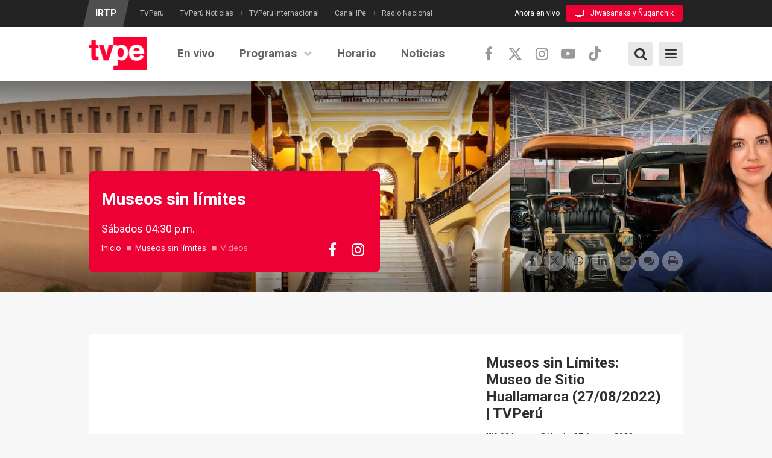

--- FILE ---
content_type: text/html; charset=utf-8
request_url: https://www.tvperu.gob.pe/videos/museos-sin-limites/museos-sin-limites-museo-de-sitio-huallamarca-27082022-tvperu
body_size: 14967
content:
<!DOCTYPE html>
<!--[if IE 7]>                  <html class="ie7 no-js" lang="es" dir="ltr"
  xmlns:content="http://purl.org/rss/1.0/modules/content/"
  xmlns:dc="http://purl.org/dc/terms/"
  xmlns:foaf="http://xmlns.com/foaf/0.1/"
  xmlns:rdfs="http://www.w3.org/2000/01/rdf-schema#"
  xmlns:sioc="http://rdfs.org/sioc/ns#"
  xmlns:sioct="http://rdfs.org/sioc/types#"
  xmlns:skos="http://www.w3.org/2004/02/skos/core#"
  xmlns:xsd="http://www.w3.org/2001/XMLSchema#">     <![endif]-->
<!--[if lte IE 8]>              <html class="ie8 no-js" lang="es" dir="ltr"
  xmlns:content="http://purl.org/rss/1.0/modules/content/"
  xmlns:dc="http://purl.org/dc/terms/"
  xmlns:foaf="http://xmlns.com/foaf/0.1/"
  xmlns:rdfs="http://www.w3.org/2000/01/rdf-schema#"
  xmlns:sioc="http://rdfs.org/sioc/ns#"
  xmlns:sioct="http://rdfs.org/sioc/types#"
  xmlns:skos="http://www.w3.org/2004/02/skos/core#"
  xmlns:xsd="http://www.w3.org/2001/XMLSchema#">     <![endif]-->
<!--[if (gte IE 9)|!(IE)]><!--> <html class="not-ie no-js" lang="es" dir="ltr"
  xmlns:content="http://purl.org/rss/1.0/modules/content/"
  xmlns:dc="http://purl.org/dc/terms/"
  xmlns:foaf="http://xmlns.com/foaf/0.1/"
  xmlns:rdfs="http://www.w3.org/2000/01/rdf-schema#"
  xmlns:sioc="http://rdfs.org/sioc/ns#"
  xmlns:sioct="http://rdfs.org/sioc/types#"
  xmlns:skos="http://www.w3.org/2004/02/skos/core#"
  xmlns:xsd="http://www.w3.org/2001/XMLSchema#">  <!--<![endif]-->
<head>
  <meta http-equiv="Content-Type" content="text/html; charset=utf-8" />
<meta name="description" content="Hoy, en Museos sin límites, conoceremos la gran colección que alberga la Huaca Huallamarca, por el que se llegó a crear el primer museo de sitio del Perú." />
<meta name="generator" content="Drupal 7 (https://www.drupal.org)" />
<link rel="image_src" href="https://img.youtube.com/vi/1q4UG_P9VvY/hqdefault.jpg" />
<link rel="canonical" href="https://www.tvperu.gob.pe/videos/museos-sin-limites/museos-sin-limites-museo-de-sitio-huallamarca-27082022-tvperu" />
<link rel="shortlink" href="https://www.tvperu.gob.pe/node/93082" />
<meta property="og:site_name" content="TVPerú" />
<meta property="og:type" content="article" />
<meta property="og:url" content="https://www.tvperu.gob.pe/videos/museos-sin-limites/museos-sin-limites-museo-de-sitio-huallamarca-27082022-tvperu" />
<meta property="og:title" content="Museos sin Límites: Museo de Sitio Huallamarca (27/08/2022) | TVPerú" />
<meta property="og:description" content="Hoy, en Museos sin límites, conoceremos la gran colección que alberga la Huaca Huallamarca, por el que se llegó a crear el primer museo de sitio del Perú." />
<meta property="og:updated_time" content="2022-09-06T10:28:05-05:00" />
<meta property="og:image" content="https://img.youtube.com/vi/1q4UG_P9VvY/hqdefault.jpg" />
<meta property="og:image:url" content="https://img.youtube.com/vi/1q4UG_P9VvY/hqdefault.jpg" />
<meta property="og:image:secure_url" content="https://img.youtube.com/vi/1q4UG_P9VvY/hqdefault.jpg" />
<meta property="og:image:alt" content="Museos sin Límites: Museo de Sitio Huallamarca (27/08/2022) | TVPerú" />
<meta name="twitter:card" content="summary_large_image" />
<meta name="twitter:url" content="https://www.tvperu.gob.pe/videos/museos-sin-limites/museos-sin-limites-museo-de-sitio-huallamarca-27082022-tvperu" />
<meta name="twitter:title" content="Museos sin Límites: Museo de Sitio Huallamarca (27/08/2022) | TVPerú" />
<meta property="article:published_time" content="2022-08-29T09:18:31-05:00" />
<meta property="article:modified_time" content="2022-09-06T10:28:05-05:00" />

  <title>Museos sin Límites: Museo de Sitio Huallamarca (27/08/2022) | TVPerú | TVPerú</title>
  <meta http-equiv="X-UA-Compatible" content="IE=edge">

  <!-- Mobile Specific Metas
  ================================================== -->
  <meta name="viewport" content="width=device-width, initial-scale=1">
  <meta name="facebook-domain-verification" content="196ag6cz9i3moh4sg6s37j0ibr18fl">

  <link type="text/css" rel="stylesheet" href="https://www.tvperu.gob.pe/sites/default/files/css/css_rEI_5cK_B9hB4So2yZUtr5weuEV3heuAllCDE6XsIkI.css" media="all" />
<link type="text/css" rel="stylesheet" href="https://www.tvperu.gob.pe/sites/default/files/css/css_ov-QKwn4zfZGutxiGI1uWGTKD5lDaznJ03vSQUzODZM.css" media="all" />
<link type="text/css" rel="stylesheet" href="https://www.tvperu.gob.pe/sites/default/files/css/css_PGbJgHCUCBf4dg7K9Kt8aAwsApndP4GZ9RuToPy3-Fk.css" media="all" />
<link type="text/css" rel="stylesheet" href="//fonts.googleapis.com/css?family=Roboto:400,400i,700,700i|Muli:300,400,400i,700,700i&amp;subset=latin,latin-ext" media="all" />
<link type="text/css" rel="stylesheet" href="//cdnjs.cloudflare.com/ajax/libs/font-awesome/6.5.1/css/all.min.css" media="all" />
<link type="text/css" rel="stylesheet" href="//maxcdn.bootstrapcdn.com/font-awesome/4.7.0/css/font-awesome.min.css" media="all" />
<link type="text/css" rel="stylesheet" href="https://www.tvperu.gob.pe/sites/default/files/css/css_yvIj25EwM5bEls_b09DxpmJHVzC-rY7rTtcUqFkAuII.css" media="all" />

  <!-- Head Libs -->
  <script src="/sites/all/themes/stability/vendor/modernizr.js"></script>

  <!--[if lt IE 9]>
    <script src="//html5shim.googlecode.com/svn/trunk/html5.js"></script>
    <script src="/sites/all/themes/stability/vendor/respond.min.js"></script>
  <![endif]-->

  <!--[if IE]>
    <link rel="stylesheet" href="/sites/all/themes/stability/css/ie.css">
  <![endif]-->

  <!-- Favicons
  ================================================== -->
    <link rel="shortcut icon" href="/sites/all/themes/stability/favicon.png" type="image/png" />
  <link rel="apple-touch-icon" href="/sites/all/themes/stability/images/apple-touch-icon.png">
  <link rel="apple-touch-icon" sizes="72x72" href="/sites/all/themes/stability/images/apple-touch-icon-72x72.png">
  <link rel="apple-touch-icon" sizes="114x114" href="/sites/all/themes/stability/images/apple-touch-icon-114x114.png">
  <link rel="apple-touch-icon" sizes="144x144" href="/sites/all/themes/stability/images/apple-touch-icon-144x144.png">
  
  <!-- Google Tag Manager -->
  <script>(function(w,d,s,l,i){w[l]=w[l]||[];w[l].push({'gtm.start':
  new Date().getTime(),event:'gtm.js'});var f=d.getElementsByTagName(s)[0],
  j=d.createElement(s),dl=l!='dataLayer'?'&l='+l:'';j.async=true;j.src=
  'https://www.googletagmanager.com/gtm.js?id='+i+dl;f.parentNode.insertBefore(j,f);
  })(window,document,'script','dataLayer','GTM-NM49PFD');</script>
  <!-- End Google Tag Manager -->

  <!-- metricool.com/ -->
  <script>function loadScript(a){var b=document.getElementsByTagName("head")[0],c=document.createElement("script");c.type="text/javascript",c.src="https://tracker.metricool.com/resources/be.js",c.onreadystatechange=a,c.onload=a,b.appendChild(c)}loadScript(function(){beTracker.t({hash:"3b3a50534e790e3abb3922d9ab10b5b0"})});</script>
  <!-- metricool.com -->

  <script async src="https://pagead2.googlesyndication.com/pagead/js/adsbygoogle.js?client=ca-pub-7596418520037573"
     crossorigin="anonymous"></script>

  
    <!-- Publiciad Babel Anchor -->
  <script async src="https://securepubads.g.doubleclick.net/tag/js/gpt.js"></script>
  <script>
    window.googletag = window.googletag || {cmd: []};
    var anchorSlot;
    var staticSlot;
    var anchorBottomSlot;
    googletag.cmd.push(function() {
      if (document.body.clientWidth <= 500) {
        anchorSlot = googletag.defineOutOfPageSlot(
          '/22725045473,22658432438/IRTP/tvperu.gob.pe_anchor', googletag.enums.OutOfPageFormat.BOTTOM_ANCHOR);
      } else {
        anchorBottomSlot = googletag.defineOutOfPageSlot(
          '/22725045473,22658432438/IRTP/tvperu.gob.pe_anchor', googletag.enums.OutOfPageFormat.BOTTOM_ANCHOR);
      }
      if (anchorSlot) {
        anchorSlot.setTargeting('test', 'anchor').addService(googletag.pubads());
      }
      if (anchorBottomSlot) {
       anchorBottomSlot.addService(googletag.pubads());
      }
      staticSlot = googletag.defineSlot('/22725045473,22658432438/IRTP/tvperu.gob.pe_anchor', [[728, 90], [320, 50], [320, 100]], 'static-ad-1').addService(googletag.pubads());
      googletag.pubads().enableSingleRequest();
      googletag.enableServices();
    });
  </script>
  <!-- Publiciad Babel Anchor -->

  <!-- Publiciad Babel 120x600 A -->
  <style>
  /* Set the width and height of the ad */
  #div-gpt-ad-1681151606728-1 > div {
  width: 120px;
  height: 600px;
  }
  </style>
  <script>
  window.googletag = window.googletag || {cmd: []};
  googletag.cmd.push(function() {
  googletag.defineSlot('/22725045473,22658432438/IRTP/tvperu.gob.pe_banner', [120, 600],
  'div-gpt-ad-1681151606728-1').addService(googletag.pubads());
  googletag.pubads().setTargeting('platform', 'desktop');
  googletag.pubads().set('page_url', 'https://www.tvperu.gob.pe');
  googletag.pubads().enableSingleRequest();
  googletag.enableServices();
  });
  </script>
  <!-- Publiciad Babel 120x600 A -->

  <!-- Publiciad Babel 120x600 B -->
  <style>
  /* Set the width and height of the ad */
  #div-gpt-ad-1681151606728-0 > div {
  width: 120px;
  height: 600px;
  }
  </style>
  <script>
  window.googletag = window.googletag || {cmd: []};
  googletag.cmd.push(function() {
  googletag.defineSlot('/22725045473,22658432438/IRTP/tvperu.gob.pe_banner', [120, 600],
  'div-gpt-ad-1681151606728-0').addService(googletag.pubads());
  googletag.pubads().setTargeting('platform', 'desktop');
  googletag.pubads().set('page_url', 'https://www.tvperu.gob.pe');
  googletag.pubads().enableSingleRequest();
  googletag.enableServices();
  });
  </script>
  <!-- Publiciad Babel 120x600 B -->

  <!-- Publiciad Nuria Videoo.tv -->
  <!--<script defer id="videoowall" data-id="videoowall_a083c3562de775fb79e73fc7ad765eac4d75ebe37f92358d2b9a52a6a4e7ac1b" data-cfasync="false"  src="https://static.videoo.tv/videoowall_a083c3562de775fb79e73fc7ad765eac4d75ebe37f92358d2b9a52a6a4e7ac1b.js"></script>-->
  <!-- Publiciad Nuria Videoo.tv -->
  
  <!-- Google tag (gtag.js) -->
  <script async src="https://www.googletagmanager.com/gtag/js?id=G-PMKGMW973J"></script>
  <script>
    window.dataLayer = window.dataLayer || [];
    function gtag(){dataLayer.push(arguments);}
    gtag('js', new Date());

    gtag('config', 'G-PMKGMW973J');
  </script>
  <!-- Google tag (gtag.js) -->
</head>
<body id="" class="html not-front not-logged-in no-sidebars page-node page-node- page-node-93082 node-type-video">
  <!-- Google Tag Manager (noscript) -->
  <noscript><iframe src="https://www.googletagmanager.com/ns.html?id=GTM-NM49PFD"
  height="0" width="0" style="display:none;visibility:hidden"></iframe></noscript>
  <!-- End Google Tag Manager (noscript) -->
  <div id="fb-root"></div>
  <script>
    window.fbAsyncInit = function() {
      FB.init({
        appId      : '1756773091295951',
        xfbml      : true,
        version    : 'v2.6'
      });
    };
    (function(d, s, id) {
      var js, fjs = d.getElementsByTagName(s)[0];
      if (d.getElementById(id)) return;
      js = d.createElement(s); js.id = id;
      js.src = "//connect.facebook.net/es_LA/sdk.js#xfbml=1&version=v2.6&appId=1756773091295951";
      fjs.parentNode.insertBefore(js, fjs);
    }(document, 'script', 'facebook-jssdk'));
  </script>
  
      <!-- Publicidad Sunmedia -->

    <!-- Publicidad Sunmedia / End -->
  
    <!-- Publicidad Babel Anchor -->
    <script>
        googletag.cmd.push(function() {
          googletag.display(staticSlot);
        });
    </script>
    <!-- Publicidad Anchor / End -->

        <!-- Publicidad Babel Vertical -->
    <div class="publicidad_desktop publicidad_vertical_a">
      <div id='div-gpt-ad-1681151606728-1'>
        <script>
        googletag.cmd.push(function() { googletag.display('div-gpt-ad-1681151606728-1'); });
        </script>
      </div>
    </div>
    <div class="publicidad_desktop publicidad_vertical_b">
      <div id='div-gpt-ad-1681151606728-0'>
        <script>
        googletag.cmd.push(function() { googletag.display('div-gpt-ad-1681151606728-0'); });
        </script>
      </div>
    </div>
    <!-- Publicidad Vertical / End -->
      
    
<div class="site-wrapper">

    <div class="overlay"></div>
<div class="mobile-side-menu">
  <div class="mobile-search">
    <form id="search-form" action="/videos/museos-sin-limites/museos-sin-limites-museo-de-sitio-huallamarca-27082022-tvperu" method="post" accept-charset="UTF-8"><div><div class="container-inline">
      <h2 class="element-invisible">Formulario de búsqueda</h2>
    <div class = "input-group"><div class="form-type-textfield form-item-search-block-form form-item form-group">
  <label class="element-invisible" for="edit-search-block-form--2">Búsqueda </label>
 <input title="Escriba lo que quiere buscar." placeholder="Ingresa tu búsqueda y presiona enter…" class="form-control form-control form-text" type="text" id="edit-search-block-form--2" name="search_block_form" value="" size="15" maxlength="128" />
</div>
<div class="form-actions form-wrapper" id="edit-actions"><input class="btn btn-primary btn-icon btn btn-primary form-submit" type="submit" id="edit-submit" name="op" value="" /></div></div><input type="hidden" name="form_build_id" value="form-3b-xnfSg6LFqHiqJzrO512WGW3N2otWOp_bfWd05hyk" />
<input type="hidden" name="form_id" value="search_block_form" />
</div>
</div></form>  </div>
  <ul data-breakpoint="992" class="flexnav">
   <li  data-id="219" data-level="1" data-type="menu_item" data-class="" data-xicon="" data-caption="" data-alignsub="" data-group="0" data-hidewcol="0" data-hidesub="0" class="tb-megamenu-item level-1 mega">
  <a href="/play" >
        
    En vivo      </a>
  </li>

<li  data-id="772" data-level="1" data-type="menu_item" data-class="" data-xicon="" data-caption="" data-alignsub="center" data-group="0" data-hidewcol="0" data-hidesub="0" class="tb-megamenu-item level-1 mega mega-align-center dropdown">
  <a href="/programas"  class="dropdown-toggle">
        
    Programas      </a>
  <ul  data-class="" data-width="1040" style="width: 1040px;" class="row tb-megamenu-submenu dropdown-menu mega-dropdown-menu nav-child">
  <div  data-class="" data-width="3" data-hidewcol="0" id="tb-megamenu-column-2" class="tb-megamenu-column col-md-3  mega-col-nav">
  <li  data-id="775" data-level="2" data-type="menu_item" data-class="" data-xicon="" data-caption="" data-alignsub="" data-group="1" data-hidewcol="0" data-hidesub="0" class="tb-megamenu-item level-2 mega mega-group">
  <a href="/categorias/cultural"  class="mega-group-title" title="Cultural">
        
    Cultural      </a>
  <ul  data-class="" data-width="" class="row tb-megamenu-submenu mega-group-ct nav-child">
  <div  data-class="" data-width="12" data-hidewcol="0" id="tb-megamenu-column-1" class="tb-megamenu-column   mega-col-nav">
  <li  data-id="807" data-level="3" data-type="menu_item" data-class="" data-xicon="" data-caption="" data-alignsub="" data-group="0" data-hidewcol="0" data-hidesub="0" class="tb-megamenu-item level-3 mega">
  <a href="/programas/ashi-anane"  title="Ashi añane">
        
    Ashi añane      </a>
  </li>

<li  data-id="1495" data-level="3" data-type="menu_item" data-class="" data-xicon="" data-caption="" data-alignsub="" data-group="0" data-hidewcol="0" data-hidesub="0" class="tb-megamenu-item level-3 mega">
  <a href="/programas/la-coleccion-de-oro-de-marco-aurelio-denegri"  title="La colección de oro de Marco Aurelio Denegri">
        
    La colección de oro de Marco Aurelio Denegri      </a>
  </li>

<li  data-id="1327" data-level="3" data-type="menu_item" data-class="" data-xicon="" data-caption="" data-alignsub="" data-group="0" data-hidewcol="0" data-hidesub="0" class="tb-megamenu-item level-3 mega">
  <a href="/programas/presencia-cultural"  title="Presencia cultural">
        
    Presencia cultural      </a>
  </li>

<li  data-id="1328" data-level="3" data-type="menu_item" data-class="" data-xicon="" data-caption="" data-alignsub="" data-group="0" data-hidewcol="0" data-hidesub="0" class="tb-megamenu-item level-3 mega">
  <a href="/programas/reportaje-al-peru"  title="Reportaje al Perú">
        
    Reportaje al Perú      </a>
  </li>

<li  data-id="805" data-level="3" data-type="menu_item" data-class="" data-xicon="" data-caption="" data-alignsub="" data-group="0" data-hidewcol="0" data-hidesub="0" class="tb-megamenu-item level-3 mega">
  <a href="/programas/sonidos-del-mundo"  title="Sonidos del mundo">
        
    Sonidos del mundo      </a>
  </li>

<li  data-id="801" data-level="3" data-type="menu_item" data-class="" data-xicon="" data-caption="" data-alignsub="" data-group="0" data-hidewcol="0" data-hidesub="0" class="tb-megamenu-item level-3 mega">
  <a href="/programas/sucedio-en-el-peru"  title="Sucedió en el Perú">
        
    Sucedió en el Perú      </a>
  </li>
</div>
</ul>
</li>
</div>

<div  data-class="" data-width="3" data-hidewcol="0" id="tb-megamenu-column-4" class="tb-megamenu-column col-md-3  mega-col-nav">
  <li  data-id="776" data-level="2" data-type="menu_item" data-class="" data-xicon="" data-caption="" data-alignsub="" data-group="1" data-hidewcol="0" data-hidesub="0" class="tb-megamenu-item level-2 mega mega-group">
  <a href="/categorias/entretenimiento"  class="mega-group-title" title="Entretenimiento">
        
    Entretenimiento      </a>
  <ul  data-class="" data-width="" class="row tb-megamenu-submenu mega-group-ct nav-child">
  <div  data-class="" data-width="12" data-hidewcol="0" id="tb-megamenu-column-3" class="tb-megamenu-column   mega-col-nav">
  <li  data-id="1184" data-level="3" data-type="menu_item" data-class="" data-xicon="" data-caption="" data-alignsub="" data-group="0" data-hidewcol="0" data-hidesub="0" class="tb-megamenu-item level-3 mega">
  <a href="/programas/domingos-de-fiesta"  title="Domingos de fiesta">
        
    Domingos de fiesta      </a>
  </li>

<li  data-id="1187" data-level="3" data-type="menu_item" data-class="" data-xicon="" data-caption="" data-alignsub="" data-group="0" data-hidewcol="0" data-hidesub="0" class="tb-megamenu-item level-3 mega">
  <a href="/programas/miski-takiy"  title="Miski takiy">
        
    Miski takiy      </a>
  </li>

<li  data-id="1496" data-level="3" data-type="menu_item" data-class="" data-xicon="" data-caption="" data-alignsub="" data-group="0" data-hidewcol="0" data-hidesub="0" class="tb-megamenu-item level-3 mega">
  <a href="/programas/una-y-mil-voces"  title="Una y Mil Voces">
        
    Una y Mil Voces      </a>
  </li>
</div>
</ul>
</li>
</div>

<div  data-class="" data-width="3" data-hidewcol="0" id="tb-megamenu-column-6" class="tb-megamenu-column col-md-3  mega-col-nav">
  <li  data-id="777" data-level="2" data-type="menu_item" data-class="" data-xicon="" data-caption="" data-alignsub="" data-group="1" data-hidewcol="0" data-hidesub="0" class="tb-megamenu-item level-2 mega mega-group">
  <a href="/categorias/informativos"  class="mega-group-title" title="Informativos">
        
    Informativos      </a>
  <ul  data-class="" data-width="" class="row tb-megamenu-submenu mega-group-ct nav-child">
  <div  data-class="" data-width="12" data-hidewcol="0" id="tb-megamenu-column-5" class="tb-megamenu-column   mega-col-nav">
  <li  data-id="1410" data-level="3" data-type="menu_item" data-class="" data-xicon="" data-caption="" data-alignsub="" data-group="0" data-hidewcol="0" data-hidesub="0" class="tb-megamenu-item level-3 mega">
  <a href="/programas/deporte-express"  title="Deporte express">
        
    Deporte express      </a>
  </li>

<li  data-id="1329" data-level="3" data-type="menu_item" data-class="" data-xicon="" data-caption="" data-alignsub="" data-group="0" data-hidewcol="0" data-hidesub="0" class="tb-megamenu-item level-3 mega">
  <a href="/programas/dialogo-abierto"  title="Diálogo abierto">
        
    Diálogo abierto      </a>
  </li>

<li  data-id="1196" data-level="3" data-type="menu_item" data-class="" data-xicon="" data-caption="" data-alignsub="" data-group="0" data-hidewcol="0" data-hidesub="0" class="tb-megamenu-item level-3 mega">
  <a href="/programas/en-pared"  title="En pared">
        
    En pared      </a>
  </li>

<li  data-id="1134" data-level="3" data-type="menu_item" data-class="" data-xicon="" data-caption="" data-alignsub="" data-group="0" data-hidewcol="0" data-hidesub="0" class="tb-megamenu-item level-3 mega">
  <a href="/programas/geomundo"  title="Geomundo">
        
    Geomundo      </a>
  </li>

<li  data-id="809" data-level="3" data-type="menu_item" data-class="" data-xicon="" data-caption="" data-alignsub="" data-group="0" data-hidewcol="0" data-hidesub="0" class="tb-megamenu-item level-3 mega">
  <a href="/programas/jiwasanaka"  title="Jiwasanaka">
        
    Jiwasanaka      </a>
  </li>

<li  data-id="1491" data-level="3" data-type="menu_item" data-class="" data-xicon="" data-caption="" data-alignsub="" data-group="0" data-hidewcol="0" data-hidesub="0" class="tb-megamenu-item level-3 mega">
  <a href="/programas/lo-que-vale-contar"  title="Lo que vale contar">
        
    Lo que vale contar      </a>
  </li>

<li  data-id="1474" data-level="3" data-type="menu_item" data-class="" data-xicon="" data-caption="" data-alignsub="" data-group="0" data-hidewcol="0" data-hidesub="0" class="tb-megamenu-item level-3 mega">
  <a href="/programas/mercado-peruano"  title="Mercado peruano">
        
    Mercado peruano      </a>
  </li>

<li  data-id="811" data-level="3" data-type="menu_item" data-class="" data-xicon="" data-caption="" data-alignsub="" data-group="0" data-hidewcol="0" data-hidesub="0" class="tb-megamenu-item level-3 mega">
  <a href="/programas/nuqanchik"  title="Ñuqanchik">
        
    Ñuqanchik      </a>
  </li>

<li  data-id="1229" data-level="3" data-type="menu_item" data-class="" data-xicon="" data-caption="" data-alignsub="" data-group="0" data-hidewcol="0" data-hidesub="0" class="tb-megamenu-item level-3 mega">
  <a href="/programas/todo-futbol"  title="Todo fútbol">
        
    Todo fútbol      </a>
  </li>

<li  data-id="1228" data-level="3" data-type="menu_item" data-class="" data-xicon="" data-caption="" data-alignsub="" data-group="0" data-hidewcol="0" data-hidesub="0" class="tb-megamenu-item level-3 mega">
  <a href="/programas/tvperu-noticias"  title="TVPerú noticias">
        
    TVPerú noticias      </a>
  </li>
</div>
</ul>
</li>
</div>

<div  data-class="" data-width="3" data-hidewcol="" id="tb-megamenu-column-8" class="tb-megamenu-column col-md-3  mega-col-nav">
  <li  data-id="778" data-level="2" data-type="menu_item" data-class="" data-xicon="" data-caption="" data-alignsub="" data-group="1" data-hidewcol="0" data-hidesub="0" class="tb-megamenu-item level-2 mega mega-group">
  <a href="/categorias/serviciopublico"  class="mega-group-title" title="Servicio Público">
        
    Servicio Público      </a>
  <ul  data-class="" data-width="" class="row tb-megamenu-submenu mega-group-ct nav-child">
  <div  data-class="" data-width="12" data-hidewcol="0" id="tb-megamenu-column-7" class="tb-megamenu-column   mega-col-nav">
  <li  data-id="1330" data-level="3" data-type="menu_item" data-class="" data-xicon="" data-caption="" data-alignsub="" data-group="0" data-hidewcol="0" data-hidesub="0" class="tb-megamenu-item level-3 mega">
  <a href="/programas/aliados-por-la-seguridad"  title="Aliados por la seguridad">
        
    Aliados por la seguridad      </a>
  </li>

<li  data-id="1208" data-level="3" data-type="menu_item" data-class="" data-xicon="" data-caption="" data-alignsub="" data-group="0" data-hidewcol="0" data-hidesub="0" class="tb-megamenu-item level-3 mega">
  <a href="/programas/con-sabor-a-peru"  title="Con sabor a Perú">
        
    Con sabor a Perú      </a>
  </li>

<li  data-id="1383" data-level="3" data-type="menu_item" data-class="" data-xicon="" data-caption="" data-alignsub="" data-group="0" data-hidewcol="0" data-hidesub="0" class="tb-megamenu-item level-3 mega">
  <a href="/programas/mas-conectados"  title="Más conectados">
        
    Más conectados      </a>
  </li>

<li  data-id="1180" data-level="3" data-type="menu_item" data-class="" data-xicon="" data-caption="" data-alignsub="" data-group="0" data-hidewcol="0" data-hidesub="0" class="tb-megamenu-item level-3 mega">
  <a href="/programas/sin-barreras"  title="Sin barreras">
        
    Sin barreras      </a>
  </li>

<li  data-id="1494" data-level="3" data-type="menu_item" data-class="" data-xicon="" data-caption="" data-alignsub="" data-group="0" data-hidewcol="0" data-hidesub="0" class="tb-megamenu-item level-3 mega">
  <a href="/programas/tu-decision-2026"  title="Tu decisión 2026">
        
    Tu decisión 2026      </a>
  </li>
</div>
</ul>
</li>
</div>
</ul>
</li>

<li  data-id="707" data-level="1" data-type="menu_item" data-class="" data-xicon="" data-caption="" data-alignsub="" data-group="0" data-hidewcol="0" data-hidesub="0" class="tb-megamenu-item level-1 mega">
  <a href="/programacion"  title="Horario">
        
    Horario      </a>
  </li>

<li  data-id="968" data-level="1" data-type="menu_item" data-class="" data-xicon="" data-caption="" data-alignsub="" data-group="0" data-hidewcol="0" data-hidesub="0" class="tb-megamenu-item level-1 mega">
  <a href="https://www.tvperu.gob.pe/noticias"  title="Noticias">
        
    Noticias      </a>
  </li>
  </ul>
  <div class="Menu-logos">
    <div class="view view-canales view-id-canales view-display-id-block_2 view-dom-id-9f13c48c9c84b89cdd4c32a9acba65e9">
        
  
  
        <div>
    <div>
  <a title="IRTP" href="http://www.irtp.gob.pe/"><img typeof="foaf:Image" src="https://www.tvperu.gob.pe/sites/default/files/styles/canal/public/logo_irtp_2023.png?itok=xWlaxWGr" width="63" height="75" alt="IRTP" title="IRTP" /></a>
</div>  </div>
  <div>
    <div>
  <a title="TVPerú" href="https://www.tvperu.gob.pe/"><img typeof="foaf:Image" src="https://www.tvperu.gob.pe/sites/default/files/styles/canal/public/logo_tvperu.png?itok=h6VDD1VY" width="70" height="75" alt="TVPerú" title="TVPerú" /></a>
</div>  </div>
  <div>
    <div>
  <a title="TVPerú Noticias" href="https://www.tvperu.gob.pe/noticias"><img typeof="foaf:Image" src="https://www.tvperu.gob.pe/sites/default/files/styles/canal/public/logo_tvperu_noticias.png?itok=EMiUpKeu" width="143" height="75" alt="TVPerú Noticias" title="TVPerú Noticias" /></a>
</div>  </div>
  <div>
    <div>
  <a title="TVPerú Internacional" href="https://www.tvperu.gob.pe/internacional"><img typeof="foaf:Image" src="https://www.tvperu.gob.pe/sites/default/files/styles/canal/public/logo_tvperu_internacional.png?itok=1k_aTlkO" width="181" height="75" alt="TVPerú Internacional" title="TVPerú Internacional" /></a>
</div>  </div>
  <div>
    <div>
  <a title="Canal IPe" href="https://www.canalipe.gob.pe/"><img typeof="foaf:Image" src="https://www.tvperu.gob.pe/sites/default/files/styles/canal/public/logo_ipe_2024_0.png?itok=3-ggkW_V" width="53" height="75" alt="Canal IPe" title="Canal IPe" /></a>
</div>  </div>
  <div>
    <div>
  <a title="Radio Nacional" href="https://www.radionacional.gob.pe/"><img typeof="foaf:Image" src="https://www.tvperu.gob.pe/sites/default/files/styles/canal/public/logo-radio-nacional-2023.png?itok=UT2gaaqq" width="148" height="75" alt="Radio Nacional" title="Radio Nacional" /></a>
</div>  </div>
  
  
  
  
  
  
</div>  </div>
  <div class="list-menu-mobile">
    <ul class="menu"><li class="first leaf"><a href="https://www.gob.pe/institucion/irtp/institucional" title="">Información institucional</a></li>
<li class="leaf"><a href="https://www.gob.pe/53209-area-comercial" title="">Área comercial</a></li>
<li class="leaf"><a href="https://www.irtp.gob.pe/nuestros-medios" title="">Nuestros medios</a></li>
<li class="leaf"><a href="/contactenos" title="">Contáctenos</a></li>
<li class="last leaf"><a href="/terminosycondiciones" title="">Términos y condiciones</a></li>
</ul>  </div>
  <div class="social_mobile">
    <div class="row">
      <div class="col-xs-4">
        <h3>Síguenos</h3>
      </div>
      <div class="col-xs-8">
        <ul class="social-links social-links__dark">
                      <li><a href="https://www.facebook.com/TVPeruOficial/" class="facebook" aria-label="facebook"><i class="fa fa-facebook"></i></a></li>
                                <li><a href="https://twitter.com/tvperupe" class="twitter" aria-label="twitter"><i class="fa-brands fa-x-twitter"></i></a></li>
                    
                      <li><a href="https://www.instagram.com/tvperuoficial/" class="instagram" aria-label="instagram"><i class="fa fa-instagram"></i></a></li>
                    
                      <li><a href="https://www.youtube.com/user/portaltvperu" class="youtube" aria-label="youtube"><i class="fa fa-youtube-play"></i></a></li>
                                <li><a href="https://www.tiktok.com/@tvperuoficial?_t=8kmkeb6mPDy&_r=1" class="tiktok" aria-label="tiktok"><i class="fa-brands fa-tiktok"></i></a></li>
                            </ul>
      </div>
    </div>
  </div>
</div>

<header class="header header-default">
  <div class="header-top">
    <div class="container">

      <div class="header-top-left">
        <h4><a href="http://www.irtp.gob.pe/">IRTP</a></h4>
        <ul><li class="first leaf"><a href="https://www.tvperu.gob.pe/" title="">TVPerú</a></li>
<li class="leaf"><a href="https://www.tvperu.gob.pe/noticias" title="">TVPerú Noticias</a></li>
<li class="leaf"><a href="https://www.tvperu.gob.pe/internacional" title="">TVPerú Internacional</a></li>
<li class="leaf"><a href="https://www.canalipe.gob.pe/" title="">Canal IPe</a></li>
<li class="last leaf"><a href="https://www.radionacional.gob.pe/" title="">Radio Nacional</a></li>
</ul>      </div>
      <div class="header-top-right">
        <span>Ahora en vivo</span><a href="/play" class="header-top-right-play"><i class="fa fa-television" aria-hidden="true"></i>Jiwasanaka y Ñuqanchik</a>      </div>

    </div>
  </div>

  <div class="header-main">
    <div class="container">

      <!-- Logo -->
      <div class="logo">
                  <a aria-label="tvperu" href="/"><img width="95" height="54" src="/sites/all/themes/stability/images/logo.png" alt=""></a>
                <!--<p class="tagline"></p>-->
      </div>
      <!-- Logo / End -->

      <!--<button type="button" class="navbar-toggle">
        <i class="fa fa-bars"></i>
      </button>-->

      <!-- Bottom Extras -->
      <div class="btn-extras">
        <a class="btn-menu"><i class="fa fa-bars" aria-hidden="true"></i><i class="icon-close" aria-hidden="true"></i></a>
        <a class="btn-box-menu"><i class="fa fa-bars" aria-hidden="true"></i><i class="icon-close" aria-hidden="true"></i></a>
      </div>
      <div class="btn-extras">
        <a class="btn-search"><i class="fa fa-search" aria-hidden="true"></i><i class="icon-close" aria-hidden="true"></i></a>
      </div>
      <!-- Bottom Extras / End -->

      <!-- Social Media -->
      <div class="social-media">
        <ul class="">
                      <li><a href="https://www.facebook.com/TVPeruOficial/" class="facebook" aria-label="facebook"><i class="fa fa-facebook"></i></a></li>
                                <li><a href="https://twitter.com/tvperupe" class="twitter" aria-label="twitter"><i class="fa-brands fa-x-twitter"></i></a></li>
                    
                      <li><a href="https://www.instagram.com/tvperuoficial/" class="instagram" aria-label="instagram"><i class="fa fa-instagram"></i></a></li>
                    
                      <li><a href="https://www.youtube.com/user/portaltvperu" class="youtube" aria-label="youtube"><i class="fa fa-youtube-play"></i></a></li>
                                <li><a href="https://www.tiktok.com/@tvperuoficial?_t=8kmkeb6mPDy&_r=1" class="tiktok" aria-label="tiktok"><i class="fa-brands fa-tiktok"></i></a></li>
                            </ul>
      </div>
      <!-- Social Media / End -->

      <!-- Navigation -->
      <nav class="nav-main">
        <ul data-breakpoint="992" class="flexnav">
         <li  data-id="219" data-level="1" data-type="menu_item" data-class="" data-xicon="" data-caption="" data-alignsub="" data-group="0" data-hidewcol="0" data-hidesub="0" class="tb-megamenu-item level-1 mega">
  <a href="/play" >
        
    En vivo      </a>
  </li>

<li  data-id="772" data-level="1" data-type="menu_item" data-class="" data-xicon="" data-caption="" data-alignsub="center" data-group="0" data-hidewcol="0" data-hidesub="0" class="tb-megamenu-item level-1 mega mega-align-center dropdown">
  <a href="/programas"  class="dropdown-toggle">
        
    Programas      </a>
  <ul  data-class="" data-width="1040" style="width: 1040px;" class="row tb-megamenu-submenu dropdown-menu mega-dropdown-menu nav-child">
  <div  data-class="" data-width="3" data-hidewcol="0" id="tb-megamenu-column-10" class="tb-megamenu-column col-md-3  mega-col-nav">
  <li  data-id="775" data-level="2" data-type="menu_item" data-class="" data-xicon="" data-caption="" data-alignsub="" data-group="1" data-hidewcol="0" data-hidesub="0" class="tb-megamenu-item level-2 mega mega-group">
  <a href="/categorias/cultural"  class="mega-group-title" title="Cultural">
        
    Cultural      </a>
  <ul  data-class="" data-width="" class="row tb-megamenu-submenu mega-group-ct nav-child">
  <div  data-class="" data-width="12" data-hidewcol="0" id="tb-megamenu-column-9" class="tb-megamenu-column   mega-col-nav">
  <li  data-id="807" data-level="3" data-type="menu_item" data-class="" data-xicon="" data-caption="" data-alignsub="" data-group="0" data-hidewcol="0" data-hidesub="0" class="tb-megamenu-item level-3 mega">
  <a href="/programas/ashi-anane"  title="Ashi añane">
        
    Ashi añane      </a>
  </li>

<li  data-id="1495" data-level="3" data-type="menu_item" data-class="" data-xicon="" data-caption="" data-alignsub="" data-group="0" data-hidewcol="0" data-hidesub="0" class="tb-megamenu-item level-3 mega">
  <a href="/programas/la-coleccion-de-oro-de-marco-aurelio-denegri"  title="La colección de oro de Marco Aurelio Denegri">
        
    La colección de oro de Marco Aurelio Denegri      </a>
  </li>

<li  data-id="1327" data-level="3" data-type="menu_item" data-class="" data-xicon="" data-caption="" data-alignsub="" data-group="0" data-hidewcol="0" data-hidesub="0" class="tb-megamenu-item level-3 mega">
  <a href="/programas/presencia-cultural"  title="Presencia cultural">
        
    Presencia cultural      </a>
  </li>

<li  data-id="1328" data-level="3" data-type="menu_item" data-class="" data-xicon="" data-caption="" data-alignsub="" data-group="0" data-hidewcol="0" data-hidesub="0" class="tb-megamenu-item level-3 mega">
  <a href="/programas/reportaje-al-peru"  title="Reportaje al Perú">
        
    Reportaje al Perú      </a>
  </li>

<li  data-id="805" data-level="3" data-type="menu_item" data-class="" data-xicon="" data-caption="" data-alignsub="" data-group="0" data-hidewcol="0" data-hidesub="0" class="tb-megamenu-item level-3 mega">
  <a href="/programas/sonidos-del-mundo"  title="Sonidos del mundo">
        
    Sonidos del mundo      </a>
  </li>

<li  data-id="801" data-level="3" data-type="menu_item" data-class="" data-xicon="" data-caption="" data-alignsub="" data-group="0" data-hidewcol="0" data-hidesub="0" class="tb-megamenu-item level-3 mega">
  <a href="/programas/sucedio-en-el-peru"  title="Sucedió en el Perú">
        
    Sucedió en el Perú      </a>
  </li>
</div>
</ul>
</li>
</div>

<div  data-class="" data-width="3" data-hidewcol="0" id="tb-megamenu-column-12" class="tb-megamenu-column col-md-3  mega-col-nav">
  <li  data-id="776" data-level="2" data-type="menu_item" data-class="" data-xicon="" data-caption="" data-alignsub="" data-group="1" data-hidewcol="0" data-hidesub="0" class="tb-megamenu-item level-2 mega mega-group">
  <a href="/categorias/entretenimiento"  class="mega-group-title" title="Entretenimiento">
        
    Entretenimiento      </a>
  <ul  data-class="" data-width="" class="row tb-megamenu-submenu mega-group-ct nav-child">
  <div  data-class="" data-width="12" data-hidewcol="0" id="tb-megamenu-column-11" class="tb-megamenu-column   mega-col-nav">
  <li  data-id="1184" data-level="3" data-type="menu_item" data-class="" data-xicon="" data-caption="" data-alignsub="" data-group="0" data-hidewcol="0" data-hidesub="0" class="tb-megamenu-item level-3 mega">
  <a href="/programas/domingos-de-fiesta"  title="Domingos de fiesta">
        
    Domingos de fiesta      </a>
  </li>

<li  data-id="1187" data-level="3" data-type="menu_item" data-class="" data-xicon="" data-caption="" data-alignsub="" data-group="0" data-hidewcol="0" data-hidesub="0" class="tb-megamenu-item level-3 mega">
  <a href="/programas/miski-takiy"  title="Miski takiy">
        
    Miski takiy      </a>
  </li>

<li  data-id="1496" data-level="3" data-type="menu_item" data-class="" data-xicon="" data-caption="" data-alignsub="" data-group="0" data-hidewcol="0" data-hidesub="0" class="tb-megamenu-item level-3 mega">
  <a href="/programas/una-y-mil-voces"  title="Una y Mil Voces">
        
    Una y Mil Voces      </a>
  </li>
</div>
</ul>
</li>
</div>

<div  data-class="" data-width="3" data-hidewcol="0" id="tb-megamenu-column-14" class="tb-megamenu-column col-md-3  mega-col-nav">
  <li  data-id="777" data-level="2" data-type="menu_item" data-class="" data-xicon="" data-caption="" data-alignsub="" data-group="1" data-hidewcol="0" data-hidesub="0" class="tb-megamenu-item level-2 mega mega-group">
  <a href="/categorias/informativos"  class="mega-group-title" title="Informativos">
        
    Informativos      </a>
  <ul  data-class="" data-width="" class="row tb-megamenu-submenu mega-group-ct nav-child">
  <div  data-class="" data-width="12" data-hidewcol="0" id="tb-megamenu-column-13" class="tb-megamenu-column   mega-col-nav">
  <li  data-id="1410" data-level="3" data-type="menu_item" data-class="" data-xicon="" data-caption="" data-alignsub="" data-group="0" data-hidewcol="0" data-hidesub="0" class="tb-megamenu-item level-3 mega">
  <a href="/programas/deporte-express"  title="Deporte express">
        
    Deporte express      </a>
  </li>

<li  data-id="1329" data-level="3" data-type="menu_item" data-class="" data-xicon="" data-caption="" data-alignsub="" data-group="0" data-hidewcol="0" data-hidesub="0" class="tb-megamenu-item level-3 mega">
  <a href="/programas/dialogo-abierto"  title="Diálogo abierto">
        
    Diálogo abierto      </a>
  </li>

<li  data-id="1196" data-level="3" data-type="menu_item" data-class="" data-xicon="" data-caption="" data-alignsub="" data-group="0" data-hidewcol="0" data-hidesub="0" class="tb-megamenu-item level-3 mega">
  <a href="/programas/en-pared"  title="En pared">
        
    En pared      </a>
  </li>

<li  data-id="1134" data-level="3" data-type="menu_item" data-class="" data-xicon="" data-caption="" data-alignsub="" data-group="0" data-hidewcol="0" data-hidesub="0" class="tb-megamenu-item level-3 mega">
  <a href="/programas/geomundo"  title="Geomundo">
        
    Geomundo      </a>
  </li>

<li  data-id="809" data-level="3" data-type="menu_item" data-class="" data-xicon="" data-caption="" data-alignsub="" data-group="0" data-hidewcol="0" data-hidesub="0" class="tb-megamenu-item level-3 mega">
  <a href="/programas/jiwasanaka"  title="Jiwasanaka">
        
    Jiwasanaka      </a>
  </li>

<li  data-id="1491" data-level="3" data-type="menu_item" data-class="" data-xicon="" data-caption="" data-alignsub="" data-group="0" data-hidewcol="0" data-hidesub="0" class="tb-megamenu-item level-3 mega">
  <a href="/programas/lo-que-vale-contar"  title="Lo que vale contar">
        
    Lo que vale contar      </a>
  </li>

<li  data-id="1474" data-level="3" data-type="menu_item" data-class="" data-xicon="" data-caption="" data-alignsub="" data-group="0" data-hidewcol="0" data-hidesub="0" class="tb-megamenu-item level-3 mega">
  <a href="/programas/mercado-peruano"  title="Mercado peruano">
        
    Mercado peruano      </a>
  </li>

<li  data-id="811" data-level="3" data-type="menu_item" data-class="" data-xicon="" data-caption="" data-alignsub="" data-group="0" data-hidewcol="0" data-hidesub="0" class="tb-megamenu-item level-3 mega">
  <a href="/programas/nuqanchik"  title="Ñuqanchik">
        
    Ñuqanchik      </a>
  </li>

<li  data-id="1229" data-level="3" data-type="menu_item" data-class="" data-xicon="" data-caption="" data-alignsub="" data-group="0" data-hidewcol="0" data-hidesub="0" class="tb-megamenu-item level-3 mega">
  <a href="/programas/todo-futbol"  title="Todo fútbol">
        
    Todo fútbol      </a>
  </li>

<li  data-id="1228" data-level="3" data-type="menu_item" data-class="" data-xicon="" data-caption="" data-alignsub="" data-group="0" data-hidewcol="0" data-hidesub="0" class="tb-megamenu-item level-3 mega">
  <a href="/programas/tvperu-noticias"  title="TVPerú noticias">
        
    TVPerú noticias      </a>
  </li>
</div>
</ul>
</li>
</div>

<div  data-class="" data-width="3" data-hidewcol="" id="tb-megamenu-column-16" class="tb-megamenu-column col-md-3  mega-col-nav">
  <li  data-id="778" data-level="2" data-type="menu_item" data-class="" data-xicon="" data-caption="" data-alignsub="" data-group="1" data-hidewcol="0" data-hidesub="0" class="tb-megamenu-item level-2 mega mega-group">
  <a href="/categorias/serviciopublico"  class="mega-group-title" title="Servicio Público">
        
    Servicio Público      </a>
  <ul  data-class="" data-width="" class="row tb-megamenu-submenu mega-group-ct nav-child">
  <div  data-class="" data-width="12" data-hidewcol="0" id="tb-megamenu-column-15" class="tb-megamenu-column   mega-col-nav">
  <li  data-id="1330" data-level="3" data-type="menu_item" data-class="" data-xicon="" data-caption="" data-alignsub="" data-group="0" data-hidewcol="0" data-hidesub="0" class="tb-megamenu-item level-3 mega">
  <a href="/programas/aliados-por-la-seguridad"  title="Aliados por la seguridad">
        
    Aliados por la seguridad      </a>
  </li>

<li  data-id="1208" data-level="3" data-type="menu_item" data-class="" data-xicon="" data-caption="" data-alignsub="" data-group="0" data-hidewcol="0" data-hidesub="0" class="tb-megamenu-item level-3 mega">
  <a href="/programas/con-sabor-a-peru"  title="Con sabor a Perú">
        
    Con sabor a Perú      </a>
  </li>

<li  data-id="1383" data-level="3" data-type="menu_item" data-class="" data-xicon="" data-caption="" data-alignsub="" data-group="0" data-hidewcol="0" data-hidesub="0" class="tb-megamenu-item level-3 mega">
  <a href="/programas/mas-conectados"  title="Más conectados">
        
    Más conectados      </a>
  </li>

<li  data-id="1180" data-level="3" data-type="menu_item" data-class="" data-xicon="" data-caption="" data-alignsub="" data-group="0" data-hidewcol="0" data-hidesub="0" class="tb-megamenu-item level-3 mega">
  <a href="/programas/sin-barreras"  title="Sin barreras">
        
    Sin barreras      </a>
  </li>

<li  data-id="1494" data-level="3" data-type="menu_item" data-class="" data-xicon="" data-caption="" data-alignsub="" data-group="0" data-hidewcol="0" data-hidesub="0" class="tb-megamenu-item level-3 mega">
  <a href="/programas/tu-decision-2026"  title="Tu decisión 2026">
        
    Tu decisión 2026      </a>
  </li>
</div>
</ul>
</li>
</div>
</ul>
</li>

<li  data-id="707" data-level="1" data-type="menu_item" data-class="" data-xicon="" data-caption="" data-alignsub="" data-group="0" data-hidewcol="0" data-hidesub="0" class="tb-megamenu-item level-1 mega">
  <a href="/programacion"  title="Horario">
        
    Horario      </a>
  </li>

<li  data-id="968" data-level="1" data-type="menu_item" data-class="" data-xicon="" data-caption="" data-alignsub="" data-group="0" data-hidewcol="0" data-hidesub="0" class="tb-megamenu-item level-1 mega">
  <a href="https://www.tvperu.gob.pe/noticias"  title="Noticias">
        
    Noticias      </a>
  </li>
        </ul>
      </nav>
      <!-- Navigation / End -->
    </div>
  </div>
  <!-- Search -->
  <div class="search-flyout">
    <div class="container">
        <form id="search-form" action="/videos/museos-sin-limites/museos-sin-limites-museo-de-sitio-huallamarca-27082022-tvperu" method="post" accept-charset="UTF-8"><div><div class="container-inline">
      <h2 class="element-invisible">Formulario de búsqueda</h2>
    <div class = "input-group"><div class="form-type-textfield form-item-search-block-form form-item form-group">
  <label class="element-invisible" for="edit-search-block-form--4">Búsqueda </label>
 <input title="Escriba lo que quiere buscar." placeholder="Ingresa tu búsqueda y presiona enter…" class="form-control form-control form-text" type="text" id="edit-search-block-form--4" name="search_block_form" value="" size="15" maxlength="128" />
</div>
<div class="form-actions form-wrapper" id="edit-actions--2"><input class="btn btn-primary btn-icon btn btn-primary form-submit" type="submit" id="edit-submit--2" name="op" value="" /></div></div><input type="hidden" name="form_build_id" value="form-NEQUENTsmxtNA4pB9SYDEyONkRglVQzKgI79MuB8RUg" />
<input type="hidden" name="form_id" value="search_block_form" />
</div>
</div></form>    </div>
  </div>
  <!-- Search / End -->
  <!-- Box Menu -->
  <div class="box-menu">
    <div class="container">
      <div class="row">
        <div class="col-lg-4 col-md-4">
  <div class="canales-box">
    <div class="row">
      <div class="col-lg-12">
        <a href="https://www.irtp.gob.pe/" title="IRTP">
          <img src="/sites/default/files/styles/canal/public/logo_irtp_2023.png?itok=Ig4fDkId" border="0">
        </a>
        <hr>
      </div>
    </div>
    <div class="row box-img">
      <div class="col-lg-6 col-md-12">
        <a href="https://www.tvperu.gob.pe/" title="TVPerú">
          <img src="/sites/default/files/styles/canal/public/logo_tvperu.png?itok=pgQqDV-r" border="0">
        </a>
        <a href="https://www.tvperu.gob.pe/noticias" title="TVPerú Noticias">
          <img src="/sites/default/files/styles/canal/public/logo_tvperu_noticias.png?itok=sXoItiyc" border="0">
        </a>
        <a href="https://www.tvperu.gob.pe/internacional" title="TVPerú Internacional">
          <img src="/sites/default/files/styles/canal/public/logo_tvperu_internacional.png?itok=118YFnQ9" border="0">
         </a>
        <a href="http://www.canalipe.tv/">
          <img src="/sites/default/files/styles/canal/public/logo_ipe_2024_0.png?itok=TolGoJx6" border="0">
        </a>
      </div>
      <div class="col-lg-6 hidden-md text-right">
        <a href="http://www.radionacional.com.pe/" title="Radio Nacional">
          <img src="/sites/default/files/styles/canal/public/logo-radio-nacional-2023.png?itok=veWVqGK0" border="0">
        </a>
      </div>
      <div class="col-lg-6 hidden-lg">
        <a href="http://www.radionacional.com.pe/" title="Radio Nacional">
          <img src="/sites/default/files/styles/canal/public/logo-radio-nacional-2023.png?itok=veWVqGK0" border="0">
        </a>
      </div>
    </div>
  </div>
</div>
<div class="col-lg-8 col-md-8">
  <div class="content-box">
    <div class="row">
      <div class="col-lg-9 col-md-9">
        <h3><a href="/programas" title="Programas">Programas</a></h3>
        <div class="row">
          <div class="col-lg-4 col-md-4">
            <h4>Cultural</h4>
            <ul class="category">
              <li><a href="/programas/ashi-anane" title="Ashi añane">Ashi añane</a></li>
              <li><a href="/programas/hora-contacto" title="Hora contacto">Hora contacto</a></li>
              <li><a href="/programas/miradas" title="Miradas">Miradas</a></li>
              <li><a href="/programas/presencia-cultural" title="Presencia cultural">Presencia cultural</a></li>
              <li><a href="/programas/reportaje-al-peru" title="Reportaje al Perú">Reportaje al Perú</a></li>
              <li><a href="/programas/sonidos-del-mundo" title="Sonidos del mundo">Sonidos del mundo</a></li>
              <li><a href="/programas/sucedio-en-el-peru" title="Sucedió en el Perú">Sucedió en el Perú</a></li>
            </ul>
            <h4>Entretenimiento</h4>
            <ul class="category">
              <li><a href="/programas/domingos-de-fiesta" title="Domingos de fiesta">Domingos de fiesta</a></li>
              <li><a href="/programas/miski-takiy" title="Miski takiy">Miski takiy</a></li>
              <li><a href="/programas/que-gane-el-mejor" title="Que gane el mejor">Que gane el mejor</a></li>
            </ul>
          </div>
          <div class="col-lg-4 col-md-4">
            <h4>Informativos</h4>
            <ul class="category">
              <li><a href="/programas/deporte-express" title="Deporte express">Deporte express</a></li>
              <li><a href="/programas/dialogo-abierto" title="Diálogo abierto">Diálogo abierto</a></li>
              <li><a href="/programas/en-pared" title="En pared">En pared</a></li>
              <li><a href="/programas/geomundo" title="Geomundo">Geomundo</a></li>
              <li><a href="/programas/jiwasanaka" title="Jiwasanaka">Jiwasanaka</a></li>
              <li><a href="/programas/lo-que-vale-contar" title="Lo que vale contar">Lo que vale contar</a></li>
              <li><a href="/programas/mercado-peruano" title="Mercado peruano">Mercado peruano</a></li>
              <li><a href="/programas/nuqanchik" title="Ñuqanchik">Ñuqanchik</a></li>
              <li><a href="/programas/todo-futbol" title="Todo fútbol">Todo fútbol</a></li>
              <li><a href="/programas/tvperu-noticias" title="TVPerú noticias">TVPerú noticias</a></li>
            </ul>
            <h4>Servicio público</h4>
            <ul class="category">
              <li><a href="/programas/aliados-por-la-seguridad" title="Aliados por la seguridad">Aliados por la seguridad</a></li>
              <li><a href="/programas/bueno-bonito-bravazo" title="Bueno, bonito, bravazo">Bueno, bonito, bravazo</a></li>
            </ul>
          </div>
          <div class="col-lg-4 col-md-4">
            <ul class="category">
              <li><a href="/programas/con-sabor-a-peru" title="Con sabor a Perú">Con sabor a Perú</a></li>
              <li><a href="/programas/mas-conectados" title="Más conectados">Más conectados</a></li>
              <li><a href="/programas/puentes-de-fe" title="Puentes de fe">Puentes de fe</a></li>
              <li><a href="/programas/peru-potencia" title="Perú potencia">Perú potencia</a></li>
              <li><a href="/programas/sin-barreras" title="Sin barreras">Sin barreras</a></li>
            </ul>
            <h3><a href="/especiales" title="Especiales">Especiales</a></h3>
            <ul>
              <li><a href="/especiales/inti-raymi" title="Inti Raymi">Inti Raymi</a></li>
              <li><a href="/especiales/pukllay" title="Pukllay">Pukllay</a></li>
              <li><a href="/especiales/festividad-virgen-de-la-candelaria" title="Festividad Virgen de la Candelaria">Festividad Virgen de la Candelaria</a></li>
              <li><a href="/especiales/concurso-nacional-de-marinera" title="Concurso Nacional de Marinera">Concurso Nacional de Marinera</a></li>
              <li><a href="/especiales/festividad-de-la-virgen-del-carmen-de-paucartambo" title="Festividad de la Virgen del Carmen de Paucartambo">Festividad de la Virgen del Carmen de Paucartambo</a></li>
            </ul>
          </div>
        </div>
      </div>
      <div class="col-lg-3 col-md-3">
        <div class="row">
          <div class="col-lg-12">
            <h3><a href="/play" title="TVPerú play">TVPerú play</a></h3>
            <ul>
              <li><a href="/play" title="TVPerú Play">Transmisión en vivo</a></li>
            </ul>
            <h3><a href="/programacion" title="Horario">Horario</a></h3>
            <ul>
              <li><a href="/programacion" title="Programación Semanal TVPerú">Programación TVPerú</a></li>
            </ul>
            <h3><a href="/novedades" title="Nuestras novedades">Nuestras novedades</a></h3>
            <ul>
              <li><a href="/categorias/cultural" title="Programas culturales">Programas culturales</a></li>
              <li><a href="/categorias/entretenimiento" title="entretenimiento">Programas de entretenimiento</a></li>
              <li><a href="/categorias/informativos" title="Programas informativos">Programas informativos</a></li>
              <li><a href="/categorias/serviciopublico" title="Programas de servicio público">Programas de servicio público</a></li>
            </ul>
            <h3><a href="/noticias" title="TVPerú Noticias">Noticias</a></h3>
          </div>
        </div>
      </div>
    </div>
  </div>
</div>      </div>
    </div>
  </div>
  <!-- Box Menu / End -->
</header>
  <div class="main" role="main">
    <section class="page-heading page-heading__image page-heading__lg" style = "background-image: url('https://www.tvperu.gob.pe/sites/default/files/museos-sin-limites-header_0.jpg')">
  <div class="container">
    <div class="row">
      <div class="col-md-6 col-sm-7">
        <div class="page-heading__image_content">
                    <h1>Museos sin límites</h1>
                    <h3>
          Sábados 04:30 p.m.          </h3>
          <div class="social_content">
                          <a class="social" target="_blank" href="https://www.facebook.com/museossinlimites"><i class="fa fa-facebook"></i></a>
                                                  <a class="social" target="_blank" href="https://www.instagram.com/museossinlimites/"><i class="fa fa-instagram"></i></a>
                      </div>
          <ul class="breadcrumb">
            <li class="first"><a href="/">Inicio</a></li>
            <li><a href="/programas/museos-sin-limites" title="Museos sin límites">Museos sin límites</a></li>
            <!--<li><a href="/videos/museos-sin-limites" title="Videos">Videos</a></li>-->
            <li class="last">Videos</li>
            <!--<li class="last">Museos sin Límites: Museo de Sitio Huallamarca (27/08/2022)...            </li>-->
          </ul>
        </div>
      </div>
      <div class="col-md-6 col-sm-5">
        <ul class="share-social">
  		<li><a href="javascript:popupWin('https://www.facebook.com/sharer/sharer.php?u=https://www.tvperu.gob.pe/videos/museos-sin-limites/museos-sin-limites-museo-de-sitio-huallamarca-27082022-tvperu');" rel="noindex, nofollow"><i class="fa fa-facebook"></i></a></li><li><a href="javascript:popupWin('https://twitter.com/share?url=https://www.tvperu.gob.pe/videos/museos-sin-limites/museos-sin-limites-museo-de-sitio-huallamarca-27082022-tvperu&text=Museos sin Límites: Museo de Sitio Huallamarca (27/08/2022) | TVPerú');" rel="noindex, nofollow"><i class="fa-brands fa-x-twitter"></i></a></li><li><a href="https://wa.me/?text=https://www.tvperu.gob.pe/videos/museos-sin-limites/museos-sin-limites-museo-de-sitio-huallamarca-27082022-tvperu" target="_blank" rel="noindex, nofollow"><i class="fa fa-whatsapp"></i></a></li><li><a href="javascript:popupWin('https://www.linkedin.com/shareArticle?mini=true&url=https://www.tvperu.gob.pe/videos/museos-sin-limites/museos-sin-limites-museo-de-sitio-huallamarca-27082022-tvperu&title=Museos sin Límites: Museo de Sitio Huallamarca (27/08/2022) | TVPerú&summary=&source=');" rel="noindex, nofollow"><i class="fa fa-linkedin"></i></a></li><li><a href="/compartir?URL=https://www.tvperu.gob.pe/videos/museos-sin-limites/museos-sin-limites-museo-de-sitio-huallamarca-27082022-tvperu&TEMA=Museos sin Límites: Museo de Sitio Huallamarca (27/08/2022) | TVPerú" target="_blank"><i class="fa fa-envelope"></i></a></li><li><a href="#peruano-opina-form" id="back-comments"><i class="fa fa-comments"></i></a></li><li><a href="javascript:window.print();"><i class="fa fa-print"></i></a></li>
	</ul>      </div>
    </div>
  </div>
</section>
          <div  style="padding-bottom: 0px; " class="nd-region">
         
      <div class = "container">
        <div  id="Publicidad-Babel" class="row">     
                                                    <div  class="col-md-12 " id="block-44">
                                                <div id="block-block-44" class="widget block block-block" >
  
      
  <div class="text-center publicidad_desktop">
<script async src="https://securepubads.g.doubleclick.net/tag/js/gpt.js"></script>
<script>
  window.googletag = window.googletag || {cmd: []};
  googletag.cmd.push(function() {
    googletag.defineSlot('/22725045473,22658432438/IRTP/tvperu.gob.pe_banner', [970, 90], 'div-gpt-ad-1673364360341-0').addService(googletag.pubads());
    googletag.pubads().enableSingleRequest();
    googletag.enableServices();
  });
</script>
<!-- /22725045473,22658432438/IRTP/tvperu.gob.pe_banner -->
<div id='div-gpt-ad-1673364360341-0' style='min-width: 970px; min-height: 90px;'>
  <script>
    googletag.cmd.push(function() { googletag.display('div-gpt-ad-1673364360341-0'); });
  </script>
</div>
</div>
<div class="text-center publicidad_mobile">
<script async src="https://securepubads.g.doubleclick.net/tag/js/gpt.js"></script>
<script>
  window.googletag = window.googletag || {cmd: []};
  googletag.cmd.push(function() {
    googletag.defineSlot('/22725045473,22658432438/IRTP/tvperu.gob.pe_banner', [320, 50], 'div-gpt-ad-1673364935791-0').addService(googletag.pubads());
    googletag.pubads().enableSingleRequest();
    googletag.enableServices();
  });
</script>
<!-- /22725045473,22658432438/IRTP/tvperu.gob.pe_banner -->
<div id='div-gpt-ad-1673364935791-0' style='min-width: 320px; min-height: 50px;'>
  <script>
    googletag.cmd.push(function() { googletag.display('div-gpt-ad-1673364935791-0'); });
  </script>
</div>
</div>
  </div> <!-- /.block -->
                                              </div>
                                                                                                                                                                                                                                                                        </div>
      </div>
          </div>
    
      <div  class="nd-region">
         
      <div class = "container">
        <div  id="Content" class="row">     
                                                                                                <div  id="content" class="col-md-12 ">
                                              
<div class="row-white note">
    <div class="col-lg-8 col-md-12 col-sm-12">
    <div id="myWrapperYoutube" class="mb-0">
      <iframe src="https://www.youtube.com/embed/1q4UG_P9VvY" frameborder="0" width="100%" height="438" webkitAllowFullScreen mozallowfullscreen allowFullScreen style="display: block;"></iframe>
      <img src="https://img.youtube.com/vi/1q4UG_P9VvY/hqdefault.jpg" class="hidden">
    </div>
  </div>
    <div class="col-lg-4 col-md-12 col-sm-12 prf-15">
  	<hr class="lg visible-md visible-sm visible-xs">
    <h2>Museos sin Límites: Museo de Sitio Huallamarca (27/08/2022) | TVPerú</h2>
    <div class="date">
      <span><i class="fa fa-calendar-o" aria-hidden="true"></i><span class="date-display-single" property="dc:date" datatype="xsd:dateTime" content="2022-08-27T09:03:00-05:00">9:03 horas - Sábado, 27 Agosto 2022</span></span>
   </div>
    <p>Hoy, en Museos sin límites, conoceremos la gran colección que alberga la Huaca Huallamarca, por el que se llegó a crear el primer museo de sitio del Perú.</p>
  </div>
</div>                                              </div>
                                                                                                                                                                                                                            </div>
      </div>
          </div>
    
      <div  style="padding-bottom: 14px; " class="nd-region section-dark background_play">
         
      <div class = "container">
        <div  id="Relacionadas" class="row">     
                                                                                                                                            <div  class="col-md-12 " id="views-videos-block_1">
                                                <div id="block-views-videos-block-1" class="widget block block-views" >
  
        <div class="title-accent">
			<h3 class = "widget-title" ><span>TVPerú</span> Play</h3>
		</div>
    
  <div class="view view-videos view-id-videos view-display-id-block_1 view-dom-id-249ed5a62b940d33b1b27c218b61dd01">
        
  
  
      <div class="views-row views-row-1 views-row-odd views-row-first views-row views-row-2 views-row-even views-row views-row-3 views-row-odd views-row views-row-4 views-row-even views-row views-row-5 views-row-odd views-row views-row-6 views-row-even views-row views-row-7 views-row-odd views-row views-row-8 views-row-even views-row views-row-9 views-row-odd views-row views-row-10 views-row-even views-row-last">
    <div class="read-more with-slick">
    <a href="/videos/museos-sin-limites" class="btn btn-primary">Más videos<i class="fa fa-chevron-right" aria-hidden="true"></i></a>
  </div>
  <div class="row">
    <div class="content-item-slider">
  	  <div class="arrow-left play-left">
  	    <a><i class="fa fa-chevron-left" aria-hidden="true"></i></a>
  	  </div>
  	  <div class="arrow-right play-right">
  		<a><i class="fa fa-chevron-right" aria-hidden="true"></i></a>
  	  </div>
      <div class="slick-play">
              <div class="col-sm-12 title_05 news-card">
  <div class="news-card-content">
    <div class="row">
      <div class="col-sm-12">
        <div class="imagen">
          <a aria-label="https://i.ytimg.com/vi_webp/ap11dqzbh3A/hqdefault.webp" href="/videos/museos-sin-limites/museos-sin-limites-casa-museo-de-julia-codesido-31122022-tvperu" class="youtube" style="background-image: url('https://i.ytimg.com/vi_webp/ap11dqzbh3A/hqdefault.webp');">
            <i class="fa fa-play"></i>
          </a>
        </div>
      </div>
      <div class="col-sm-12 ContentText">
        <div class="category">
          <a href="/programas/museos-sin-limites">Museos sin límites</a>        </div>
        <h3>
          <span class="field-content"><a href="/videos/museos-sin-limites/museos-sin-limites-casa-museo-de-julia-codesido-31122022-tvperu">Museos sin Límites: Casa Museo de Julia Codesido (31/12/2022) | TVPerú</a></span>        </h3>
      </div>
      <div class="col-sm-12">
        <div class="date">
          <span class="date-display-interval">hace <em class="placeholder">3 años</em></span>        </div>
      </div>
    </div>
  </div>
</div>              <div class="col-sm-12 title_05 news-card">
  <div class="news-card-content">
    <div class="row">
      <div class="col-sm-12">
        <div class="imagen">
          <a aria-label="https://i.ytimg.com/vi_webp/jb4Yi9DCRUw/hqdefault.webp" href="/videos/museos-sin-limites/museos-sin-limites-museo-de-mineralogia-y-paleontologia-17122022-tvperu" class="youtube" style="background-image: url('https://i.ytimg.com/vi_webp/jb4Yi9DCRUw/hqdefault.webp');">
            <i class="fa fa-play"></i>
          </a>
        </div>
      </div>
      <div class="col-sm-12 ContentText">
        <div class="category">
          <a href="/programas/museos-sin-limites">Museos sin límites</a>        </div>
        <h3>
          <span class="field-content"><a href="/videos/museos-sin-limites/museos-sin-limites-museo-de-mineralogia-y-paleontologia-17122022-tvperu">Museos sin Límites: Museo de mineralogía y paleontología (17/12/2022) | TVPerú</a></span>        </h3>
      </div>
      <div class="col-sm-12">
        <div class="date">
          <span class="date-display-interval">hace <em class="placeholder">3 años</em></span>        </div>
      </div>
    </div>
  </div>
</div>              <div class="col-sm-12 title_05 news-card">
  <div class="news-card-content">
    <div class="row">
      <div class="col-sm-12">
        <div class="imagen">
          <a aria-label="https://i.ytimg.com/vi_webp/0j6tfrH8JTY/hqdefault.webp" href="/videos/museos-sin-limites/museos-sin-limites-museo-de-artes-y-ciencias-ing-eduardo-de-habich-10122022-tvperu" class="youtube" style="background-image: url('https://i.ytimg.com/vi_webp/0j6tfrH8JTY/hqdefault.webp');">
            <i class="fa fa-play"></i>
          </a>
        </div>
      </div>
      <div class="col-sm-12 ContentText">
        <div class="category">
          <a href="/programas/museos-sin-limites">Museos sin límites</a>        </div>
        <h3>
          <span class="field-content"><a href="/videos/museos-sin-limites/museos-sin-limites-museo-de-artes-y-ciencias-ing-eduardo-de-habich-10122022-tvperu">Museos sin Límites: Museo de artes y ciencias Ing. Eduardo de Habich (10/12/2022) | TVPerú</a></span>        </h3>
      </div>
      <div class="col-sm-12">
        <div class="date">
          <span class="date-display-interval">hace <em class="placeholder">3 años</em></span>        </div>
      </div>
    </div>
  </div>
</div>              <div class="col-sm-12 title_05 news-card">
  <div class="news-card-content">
    <div class="row">
      <div class="col-sm-12">
        <div class="imagen">
          <a aria-label="https://i.ytimg.com/vi_webp/TuBX-s-2Vdc/hqdefault.webp" href="/videos/museos-sin-limites/museos-sin-limites-museo-andres-avelino-caceres-03122022-tvperu" class="youtube" style="background-image: url('https://i.ytimg.com/vi_webp/TuBX-s-2Vdc/hqdefault.webp');">
            <i class="fa fa-play"></i>
          </a>
        </div>
      </div>
      <div class="col-sm-12 ContentText">
        <div class="category">
          <a href="/programas/museos-sin-limites">Museos sin límites</a>        </div>
        <h3>
          <span class="field-content"><a href="/videos/museos-sin-limites/museos-sin-limites-museo-andres-avelino-caceres-03122022-tvperu">Museos sin Límites: Museo Andrés Avelino Cáceres (03/12/2022) | TVPerú</a></span>        </h3>
      </div>
      <div class="col-sm-12">
        <div class="date">
          <span class="date-display-interval">hace <em class="placeholder">3 años</em></span>        </div>
      </div>
    </div>
  </div>
</div>              <div class="col-sm-12 title_05 news-card">
  <div class="news-card-content">
    <div class="row">
      <div class="col-sm-12">
        <div class="imagen">
          <a aria-label="https://i.ytimg.com/vi_webp/Lw0ivGHDq9s/hqdefault.webp" href="/videos/museos-sin-limites/museos-sin-limites-museos-naturales-parque-de-las-leyendas-26112022-tvperu" class="youtube" style="background-image: url('https://i.ytimg.com/vi_webp/Lw0ivGHDq9s/hqdefault.webp');">
            <i class="fa fa-play"></i>
          </a>
        </div>
      </div>
      <div class="col-sm-12 ContentText">
        <div class="category">
          <a href="/programas/museos-sin-limites">Museos sin límites</a>        </div>
        <h3>
          <span class="field-content"><a href="/videos/museos-sin-limites/museos-sin-limites-museos-naturales-parque-de-las-leyendas-26112022-tvperu">Museos sin Límites: Museos Naturales: Parque de las Leyendas (26/11/2022) | TVPerú</a></span>        </h3>
      </div>
      <div class="col-sm-12">
        <div class="date">
          <span class="date-display-interval">hace <em class="placeholder">3 años</em></span>        </div>
      </div>
    </div>
  </div>
</div>              <div class="col-sm-12 title_05 news-card">
  <div class="news-card-content">
    <div class="row">
      <div class="col-sm-12">
        <div class="imagen">
          <a aria-label="https://i.ytimg.com/vi_webp/RWxvY06gByY/hqdefault.webp" href="/videos/museos-sin-limites/museos-sin-limites-museo-de-armas-del-peru-19112022-tvperu" class="youtube" style="background-image: url('https://i.ytimg.com/vi_webp/RWxvY06gByY/hqdefault.webp');">
            <i class="fa fa-play"></i>
          </a>
        </div>
      </div>
      <div class="col-sm-12 ContentText">
        <div class="category">
          <a href="/programas/museos-sin-limites">Museos sin límites</a>        </div>
        <h3>
          <span class="field-content"><a href="/videos/museos-sin-limites/museos-sin-limites-museo-de-armas-del-peru-19112022-tvperu">Museos sin Límites: Museo de armas del Perú  (19/11/2022) | TVPerú</a></span>        </h3>
      </div>
      <div class="col-sm-12">
        <div class="date">
          <span class="date-display-interval">hace <em class="placeholder">3 años</em></span>        </div>
      </div>
    </div>
  </div>
</div>              <div class="col-sm-12 title_05 news-card">
  <div class="news-card-content">
    <div class="row">
      <div class="col-sm-12">
        <div class="imagen">
          <a aria-label="https://i.ytimg.com/vi_webp/_VQ2IrQjzeo/hqdefault.webp" href="/videos/museos-sin-limites/museos-sin-limites-museo-del-ejercito-contemporaneo-12112022-tvperu" class="youtube" style="background-image: url('https://i.ytimg.com/vi_webp/_VQ2IrQjzeo/hqdefault.webp');">
            <i class="fa fa-play"></i>
          </a>
        </div>
      </div>
      <div class="col-sm-12 ContentText">
        <div class="category">
          <a href="/programas/museos-sin-limites">Museos sin límites</a>        </div>
        <h3>
          <span class="field-content"><a href="/videos/museos-sin-limites/museos-sin-limites-museo-del-ejercito-contemporaneo-12112022-tvperu">Museos sin Límites: Museo del ejército contemporáneo (12/11/2022) | TVPerú</a></span>        </h3>
      </div>
      <div class="col-sm-12">
        <div class="date">
          <span class="date-display-interval">hace <em class="placeholder">3 años</em></span>        </div>
      </div>
    </div>
  </div>
</div>              <div class="col-sm-12 title_05 news-card">
  <div class="news-card-content">
    <div class="row">
      <div class="col-sm-12">
        <div class="imagen">
          <a aria-label="https://i.ytimg.com/vi_webp/xtYfPWR9C-Q/hqdefault.webp" href="/videos/museos-sin-limites/museos-sin-limites-museo-de-sitio-ernst-w-middendorf-06112022-tvperu" class="youtube" style="background-image: url('https://i.ytimg.com/vi_webp/xtYfPWR9C-Q/hqdefault.webp');">
            <i class="fa fa-play"></i>
          </a>
        </div>
      </div>
      <div class="col-sm-12 ContentText">
        <div class="category">
          <a href="/programas/museos-sin-limites">Museos sin límites</a>        </div>
        <h3>
          <span class="field-content"><a href="/videos/museos-sin-limites/museos-sin-limites-museo-de-sitio-ernst-w-middendorf-06112022-tvperu">Museos sin Límites: Museo de Sitio &quot;Ernst W. Middendorf&quot; (06/11/2022) | TVPerú</a></span>        </h3>
      </div>
      <div class="col-sm-12">
        <div class="date">
          <span class="date-display-interval">hace <em class="placeholder">3 años</em></span>        </div>
      </div>
    </div>
  </div>
</div>              <div class="col-sm-12 title_05 news-card">
  <div class="news-card-content">
    <div class="row">
      <div class="col-sm-12">
        <div class="imagen">
          <a aria-label="https://i.ytimg.com/vi_webp/-j4icN-Xx6I/hqdefault.webp" href="/videos/museos-sin-limites/museos-sin-limites-real-felipe-la-casa-del-gobernador-29102022-tvperu" class="youtube" style="background-image: url('https://i.ytimg.com/vi_webp/-j4icN-Xx6I/hqdefault.webp');">
            <i class="fa fa-play"></i>
          </a>
        </div>
      </div>
      <div class="col-sm-12 ContentText">
        <div class="category">
          <a href="/programas/museos-sin-limites">Museos sin límites</a>        </div>
        <h3>
          <span class="field-content"><a href="/videos/museos-sin-limites/museos-sin-limites-real-felipe-la-casa-del-gobernador-29102022-tvperu">Museos sin Límites: Real Felipe, la casa del gobernador (29/10/2022) | TVPerú</a></span>        </h3>
      </div>
      <div class="col-sm-12">
        <div class="date">
          <span class="date-display-interval">hace <em class="placeholder">3 años</em></span>        </div>
      </div>
    </div>
  </div>
</div>              <div class="col-sm-12 title_05 news-card">
  <div class="news-card-content">
    <div class="row">
      <div class="col-sm-12">
        <div class="imagen">
          <a aria-label="https://i.ytimg.com/vi_webp/kyV-pjySGiY/hqdefault.webp" href="/videos/museos-sin-limites/museos-sin-limites-fortaleza-del-real-felipe-22102022-tvperu" class="youtube" style="background-image: url('https://i.ytimg.com/vi_webp/kyV-pjySGiY/hqdefault.webp');">
            <i class="fa fa-play"></i>
          </a>
        </div>
      </div>
      <div class="col-sm-12 ContentText">
        <div class="category">
          <a href="/programas/museos-sin-limites">Museos sin límites</a>        </div>
        <h3>
          <span class="field-content"><a href="/videos/museos-sin-limites/museos-sin-limites-fortaleza-del-real-felipe-22102022-tvperu">Museos sin Límites: Fortaleza del Real Felipe (22/10/2022) | TVPerú</a></span>        </h3>
      </div>
      <div class="col-sm-12">
        <div class="date">
          <span class="date-display-interval">hace <em class="placeholder">3 años</em></span>        </div>
      </div>
    </div>
  </div>
</div>      	  </div>
	</div>
  </div>
</div>  
  
  
  
  
  
</div>
  </div> <!-- /.block -->
                                              </div>
                                                                                                                                                                                </div>
      </div>
          </div>
    
      <div  style="padding-bottom: 14px; " class="nd-region">
         
      <div class = "container">
        <div  id="Redes" class="row">     
                                                                                                                                                                  <div  class="col-md-12 " id="block-21">
                                                <div id="block-block-21" class="widget block block-block" >
  
      
  <div class="row" id="peruano-opina-form">
  <div class="col-lg-8 col-md-7 col-sm-6">
    <div class="item">
      <div class="item-redes">
        <h3 class="comments"><i class="fa fa-comments" aria-hidden="true"></i></i>Peruano opina</h3>
        <div id="peruano-opina">
        <div class="view view-comentarios-fb view-id-comentarios_fb view-display-id-block_1 view-dom-id-2a1086b545e1fd922accf910bfa256cc">
        
  
  
  
  
  
  
  
  
</div>        </div>
      </div>
    </div>
  </div>
  <div class="col-lg-4 col-md-5 col-sm-6">
    <div class="item">
      <div class="item-redes">
        <h3 class="facebook"><i class="fa fa-facebook" aria-hidden="true"></i>Facebook</h3>
                <iframe src="https://www.facebook.com/plugins/page.php?href=https%3A%2F%2Fwww.facebook.com%2Fmasconectadostv%2F&tabs=timeline&width=388&height=500&small_header=false&adapt_container_width=true&hide_cover=false&show_facepile=true&appId=473208796196179" width="388" height="500" style="border:none;overflow:hidden; max-width:100%;" scrolling="no" frameborder="0" allowTransparency="true"></iframe>
              </div>
    </div>
  </div>
</div>
  </div> <!-- /.block -->
                                              </div>
                                                                                                                                                          </div>
      </div>
          </div>
    
      <section  style="padding-top: 0px; padding-bottom: 0px; " class="nd-region">
         
      <div class = "container-fluid">
        <div  id="BG-Line" class="row">     
                                                                                                                                                                                        <div  class="col-md-12 " id="block-1">
                                                <div id="block-block-1" class="widget block block-block" >
  
      
  <div class="row">
  <div class="col-md-5 col-sm-5 col-xs-5 footer-bg1"></div>
  <div class="col-md-4 col-sm-4 col-xs-4 footer-bg2"></div>
  <div class="col-md-3 col-sm-3 col-xs-3 footer-bg3"></div>
</div>
  </div> <!-- /.block -->
                                              </div>
                                                                                                                                    </div>
      </div>
          </section>
    
      <footer  class="nd-region">
         
      <div class = "container">
        <div  id="Footer" class="row">     
                                                                                                                                                                                                              <div  class="col-sm-4 col-md-4 " id="stability_cms-contact_us" data-animation="fadeInLeft">
                                                <div id="block-stability-cms-contact-us" class="widget block block-stability-cms" >
  
        <div class="title-accent">
			<h3 class = "widget-title" >Contáctenos</h3>
		</div>
    
  <div class="contacts-widget widget widget__footer">
	<div class="widget-content">
		<ul class="contacts-info-list">
      			<li>
				<i class="fa fa-map-marker"></i>
				<div class="info-item">
					Avenida José Gálvez # 1040<br />
Urbanización Santa Beatriz Lima - Perú<br />
				</div>
			</li>
            			<li>
				<i class="fa fa-phone"></i>
				<div class="info-item">
					(511) 619-0707				</div>
			</li>
            			<li>
				<i class="fa fa-envelope"></i>
				<span class="info-item">
					<a href="mailto:orientacionalciudadano@irtp.gob.pe">orientacionalciudadano@irtp.gob.pe</a>
				</span>
			</li>
      			                					</ul>
	</div>
</div>
  </div> <!-- /.block -->
                                              </div>
                                                                              <div  class="col-sm-4 col-md-5 list-menu-footer" id="block-2">
                                                <div id="block-block-2" class="widget block block-block" >
  
        <div class="title-accent">
			<h3 class = "widget-title" ><span>Más</span> información</h3>
		</div>
    
  <div class="row">
  <div class="col-md-6 col-sm-6 col-xs-6">
	<ul class="menu"><li class="first leaf"><a href="https://www.gob.pe/institucion/irtp/institucional" title="">Información institucional</a></li>
<li class="leaf"><a href="https://www.gob.pe/53209-area-comercial" title="">Área comercial</a></li>
<li class="leaf"><a href="https://www.irtp.gob.pe/nuestros-medios" title="">Nuestros medios</a></li>
<li class="leaf"><a href="/contactenos" title="">Contáctenos</a></li>
<li class="last leaf"><a href="/terminosycondiciones" title="">Términos y condiciones</a></li>
</ul>  </div>
  <div class="col-md-6 col-sm-6 col-xs-6">
  	<div class="medios_oficiales">
	  	<div class="row">
		    <div class="col-xs-12">
		      <a href="https://elperuano.pe" title="Diario Oficial El Peruano">
		        <img typeof="foaf:Image" src="/sites/default/files/styles/canal/public/logo_diario_oficial_el_peruano_0.png?itok=YL9Jjq8T" alt="Diario Oficial El Peruano" title="Diario Oficial El Peruano">
		      </a>  
		    </div>
		    <div class="col-xs-12">
		      <a href="https://andina.pe" title="Agencia Andina">
		        <img typeof="foaf:Image" src="/sites/default/files/styles/canal/public/logo_andina_0.png?itok=V03ycvWz" alt="Agencia Andina" title="Agencia Andina">
		      </a>
		    </div>
		  </div>
		</div>
  </div>
</div>
  </div> <!-- /.block -->
                                              </div>
                                                                              <div  class="col-sm-4 col-md-3 " id="block-3">
                                                <div id="block-block-3" class="widget block block-block" >
  
        <div class="title-accent">
			<h3 class = "widget-title" >Síguenos</h3>
		</div>
    
  <div class="footer-redes">
  <ul class="social-links social-links__dark">
          <li><a aria-label="facebook" href="https://www.facebook.com/TVPeruOficial/" class="facebook"><i class="fa fa-facebook"></i></a></li>
              <li><a aria-label="twitter" href="https://twitter.com/tvperupe" class="twitter"><i class="fa-brands fa-x-twitter"></i></a></li>
              <li><a aria-label="instagram" href="https://www.instagram.com/tvperuoficial/" class="instagram"><i class="fa fa-instagram"></i></a></li>
              <li><a aria-label="linkedin" href="https://www.youtube.com/user/portaltvperu" class="youtube"><i class="fa fa-youtube-play"></i></a></li>
              <li><a aria-label="tiktok" href="https://www.tiktok.com/@tvperuoficial?_t=8kmkeb6mPDy&_r=1" class="tiktok"><i class="fa-brands fa-tiktok"></i></a></li>
          </ul>
</div>
<div class="title-accent">
  <h3 class="widget-title"><span>TVPerú</span> en tu móvil</h3>
</div>
<div class="app_tvperu">
  <a aria-label="apple" href="https://itunes.apple.com/pe/app/app-tv-per%C3%BA/id1197588923" class="app-offer__logo app-offer__logo_app-store"></a>
  <a  aria-label="android" href="https://play.google.com/store/apps/details?id=pe.com.irtp" class="app-offer__logo app-offer__logo_google-play"></a>
</div>
  </div> <!-- /.block -->
                                              </div>
                                                                  </div>
      </div>
          </footer>
    
      <div  class="nd-region Canales-PE-logos">
         
      <div class = "container">
        <div  id="Canales" class="row">     
                                                                                                                                                                                                                                                                                <div  class="col-md-12 " id="views-canales-block_1">
                                                <div id="block-views-canales-block-1" class="widget block block-views" >
  
      
  <div class="view view-canales view-id-canales view-display-id-block_1 view-dom-id-feaa5bfeec362e5f048db06f16921246">
        
  
  
      <div class="     ">

  <div class="slick-logos">
          <div>
  <a title="IRTP" href="http://www.irtp.gob.pe/" class="link_logo"><img typeof="foaf:Image" src="https://www.tvperu.gob.pe/sites/default/files/styles/canal/public/logo_irtp_2023.png?itok=xWlaxWGr" width="63" height="75" alt="IRTP" title="IRTP" /></a>
</div>          <div>
  <a title="TVPerú" href="https://www.tvperu.gob.pe/" class="link_logo"><img typeof="foaf:Image" src="https://www.tvperu.gob.pe/sites/default/files/styles/canal/public/logo_tvperu.png?itok=h6VDD1VY" width="70" height="75" alt="TVPerú" title="TVPerú" /></a>
</div>          <div>
  <a title="TVPerú Noticias" href="https://www.tvperu.gob.pe/noticias" class="link_logo"><img typeof="foaf:Image" src="https://www.tvperu.gob.pe/sites/default/files/styles/canal/public/logo_tvperu_noticias.png?itok=EMiUpKeu" width="143" height="75" alt="TVPerú Noticias" title="TVPerú Noticias" /></a>
</div>          <div>
  <a title="TVPerú Internacional" href="https://www.tvperu.gob.pe/internacional" class="link_logo"><img typeof="foaf:Image" src="https://www.tvperu.gob.pe/sites/default/files/styles/canal/public/logo_tvperu_internacional.png?itok=1k_aTlkO" width="181" height="75" alt="TVPerú Internacional" title="TVPerú Internacional" /></a>
</div>          <div>
  <a title="Canal IPe" href="https://www.canalipe.gob.pe/" class="link_logo"><img typeof="foaf:Image" src="https://www.tvperu.gob.pe/sites/default/files/styles/canal/public/logo_ipe_2024_0.png?itok=3-ggkW_V" width="53" height="75" alt="Canal IPe" title="Canal IPe" /></a>
</div>          <div>
  <a title="Radio Nacional" href="https://www.radionacional.gob.pe/" class="link_logo"><img typeof="foaf:Image" src="https://www.tvperu.gob.pe/sites/default/files/styles/canal/public/logo-radio-nacional-2023.png?itok=UT2gaaqq" width="148" height="75" alt="Radio Nacional" title="Radio Nacional" /></a>
</div>      </div>

</div>
  
  
  
  
  
  
</div>
  </div> <!-- /.block -->
                                              </div>
                                            </div>
      </div>
          </div>
    

    <div class="footer-copyright">
      <div class="container">
        <div class="row">
          <div class="col-sm-12 col-md-12">
            <span>
            Copyright &copy; 2026  <!--<a href="#">TVPERú</a>-->&nbsp; | &nbsp; Todos los derechos reservados &nbsp; | &nbsp; Instituto Nacional de Radio y Televisión del Perú
            </span>
          </div>
        </div>
      </div>
    </div>

  </div>
</div>  <script type="text/javascript" src="//code.jquery.com/jquery-1.10.2.min.js"></script>
<script type="text/javascript">
<!--//--><![CDATA[//><!--
window.jQuery || document.write("<script src='/sites/all/modules/jquery_update/replace/jquery/1.10/jquery.min.js'>\x3C/script>")
//--><!]]>
</script>
<script type="text/javascript" src="https://www.tvperu.gob.pe/sites/default/files/js/js_Hfha9RCTNm8mqMDLXriIsKGMaghzs4ZaqJPLj2esi7s.js"></script>
<script type="text/javascript" src="https://www.tvperu.gob.pe/sites/default/files/js/js_MZzJM3Ljlh2tOAPmTai5O2prqSs2tznRS6wvlFIbxDc.js"></script>
<script type="text/javascript" src="https://www.googletagmanager.com/gtag/js?id=UA-58092020-1"></script>
<script type="text/javascript">
<!--//--><![CDATA[//><!--
window.dataLayer = window.dataLayer || [];function gtag(){dataLayer.push(arguments)};gtag("js", new Date());gtag("set", "developer_id.dMDhkMT", true);gtag("config", "UA-58092020-1", {"groups":"default","anonymize_ip":true});
//--><!]]>
</script>
<script type="text/javascript" src="https://www.tvperu.gob.pe/sites/default/files/js/js_gcdmJX_428kBy6n2T7m0h_AgrbVrA9O-DW4FZts6elw.js"></script>
<script type="text/javascript">
<!--//--><![CDATA[//><!--
jQuery.extend(Drupal.settings, {"basePath":"\/","pathPrefix":"","setHasJsCookie":0,"ajaxPageState":{"theme":"stability_sub","theme_token":"7L_sos1Ra6GfEXb7i_2kAZ_p0oRbf0YGNwCDdAWo7YQ","js":{"modules\/statistics\/statistics.js":1,"\/\/code.jquery.com\/jquery-1.10.2.min.js":1,"0":1,"misc\/jquery-extend-3.4.0.js":1,"misc\/jquery-html-prefilter-3.5.0-backport.js":1,"misc\/jquery.once.js":1,"misc\/drupal.js":1,"public:\/\/languages\/es_12r8D3OpPZfn_9qy8OGKavizpFfwZAmc6QFpcIkxBac.js":1,"sites\/all\/modules\/google_analytics\/googleanalytics.js":1,"https:\/\/www.googletagmanager.com\/gtag\/js?id=UA-58092020-1":1,"1":1,"sites\/all\/themes\/stability\/vendor\/jquery-migrate-1.2.1.min.js":1,"sites\/all\/themes\/stability\/vendor\/bootstrap.js":1,"sites\/all\/themes\/stability\/vendor\/jquery.flexnav.min.js":1,"sites\/all\/themes\/stability\/vendor\/modernizr.js":1,"sites\/all\/themes\/stability\/vendor\/jquery.hoverIntent.minified.js":1,"sites\/all\/themes\/stability\/vendor\/jquery.flickrfeed.js":1,"sites\/all\/themes\/stability\/vendor\/isotope\/jquery.isotope.min.js":1,"sites\/all\/themes\/stability\/vendor\/isotope\/jquery.isotope.sloppy-masonry.min.js":1,"sites\/all\/themes\/stability\/vendor\/isotope\/jquery.imagesloaded.min.js":1,"sites\/all\/themes\/stability\/vendor\/magnific-popup\/jquery.magnific-popup.js":1,"sites\/all\/themes\/stability\/vendor\/jquery.fitvids.js":1,"sites\/all\/themes\/stability\/vendor\/jquery.appear.js":1,"sites\/all\/themes\/stability\/vendor\/jquery.stellar.min.js":1,"sites\/all\/themes\/stability\/vendor\/snap.svg-min.js":1,"sites\/all\/themes\/stability\/vendor\/mediaelement\/mediaelement-and-player.min.js":1,"sites\/all\/themes\/stability\/vendor\/circliful\/js\/jquery.circliful.min.js":1,"sites\/all\/themes\/stability\/vendor\/slick\/slick.min.js":1,"sites\/all\/themes\/stability\/js\/blazy.min.js":1,"sites\/all\/themes\/stability\/js\/custom.js":1},"css":{"modules\/system\/system.base.css":1,"modules\/system\/system.messages.css":1,"sites\/all\/modules\/date\/date_api\/date.css":1,"sites\/all\/modules\/date\/date_popup\/themes\/datepicker.1.7.css":1,"sites\/all\/modules\/date\/date_repeat_field\/date_repeat_field.css":1,"modules\/field\/theme\/field.css":1,"modules\/node\/node.css":1,"modules\/user\/user.css":1,"sites\/all\/modules\/views\/css\/views.css":1,"sites\/all\/modules\/ckeditor\/css\/ckeditor.css":1,"sites\/all\/modules\/ctools\/css\/ctools.css":1,"\/\/fonts.googleapis.com\/css?family=Roboto:400,400i,700,700i|Muli:300,400,400i,700,700i\u0026subset=latin,latin-ext":1,"\/\/cdnjs.cloudflare.com\/ajax\/libs\/font-awesome\/6.5.1\/css\/all.min.css":1,"\/\/maxcdn.bootstrapcdn.com\/font-awesome\/4.7.0\/css\/font-awesome.min.css":1,"sites\/all\/themes\/stability\/css\/bootstrap.min.css":1,"sites\/all\/themes\/stability\/vendor\/slick\/slick.css":1,"sites\/all\/themes\/stability\/vendor\/slick\/slick-theme.css":1,"sites\/all\/themes\/stability\/vendor\/magnific-popup\/magnific-popup.css":1,"sites\/all\/themes\/stability\/vendor\/mediaelement\/mediaelementplayer.css":1,"sites\/all\/themes\/stability\/vendor\/circliful\/css\/jquery.circliful.css":1,"sites\/all\/themes\/stability\/css\/theme.css":1,"sites\/all\/themes\/stability\/css\/theme-elements.css":1,"sites\/all\/themes\/stability\/css\/animate.min.css":1,"sites\/all\/themes\/stability\/css\/icomoon.css":1,"sites\/all\/themes\/stability\/css\/skins\/red.css":1,"sites\/all\/themes\/stability\/stability_sub\/css\/custom.css":1}},"googleanalytics":{"account":["UA-58092020-1"],"trackOutbound":1,"trackMailto":1,"trackDownload":1,"trackDownloadExtensions":"7z|aac|arc|arj|asf|asx|avi|bin|csv|doc(x|m)?|dot(x|m)?|exe|flv|gif|gz|gzip|hqx|jar|jpe?g|js|mp(2|3|4|e?g)|mov(ie)?|msi|msp|pdf|phps|png|ppt(x|m)?|pot(x|m)?|pps(x|m)?|ppam|sld(x|m)?|thmx|qtm?|ra(m|r)?|sea|sit|tar|tgz|torrent|txt|wav|wma|wmv|wpd|xls(x|m|b)?|xlt(x|m)|xlam|xml|z|zip"},"stability":{"flickr_id":"52617155@N08","logo_sticky":"70"},"urlIsAjaxTrusted":{"\/videos\/museos-sin-limites\/museos-sin-limites-museo-de-sitio-huallamarca-27082022-tvperu":true},"statistics":{"data":{"nid":"93082"},"url":"\/modules\/statistics\/statistics.php"}});
//--><!]]>
</script>
  <script type="text/javascript" src="https://www.tvperu.gob.pe/sites/default/files/js/js_VU7P4CTgUZdF2SyFko5LLAg9ZK0OSVjXVaAFnTLgVt0.js"></script>

    
    <!-- Publicidad Top -->
  <script data-cfasync="false" type="text/javascript" id="clever-core">
      /* <![CDATA[ */
      (function (document, window) {
          var a, c = document.createElement("script"), f = window.frameElement;

          c.id = "CleverCoreLoader60867";
          c.src = "//scripts.cleverwebserver.com/7159ee6744f7862015648fab47a5ef62.js";

          c.async = !0;
          c.type = "text/javascript";
          c.setAttribute("data-target", window.name || (f && f.getAttribute("id")));
          c.setAttribute("data-callback", "put-your-callback-macro-here");

          try {
              a = parent.document.getElementsByTagName("script")[0] || document.getElementsByTagName("script")[0];
          } catch (e) {
              a = !1;
          }

          a || (a = document.getElementsByTagName("head")[0] || document.getElementsByTagName("body")[0]);
          a.parentNode.insertBefore(c, a);
      })(document, window);
      /* ]]> */
  </script>
  <!-- Publicidad Top / End -->

  <!-- Publicidad Latin-ON -->
  <!-- Revive Adserver Asynchronous JS Tag - Generated with Revive Adserver v5.2.1 -->
  <ins data-revive-zoneid="1729" data-revive-id="11dac5182c2ea03a67dd87cdf9937cd5"></ins>
  <script async src="//adserver.latinon.com/revive/www/delivery/asyncjs.php"></script>
  <script async custom-element="amp-sticky-ad" src="https://cdn.ampproject.org/v0/amp-sticky-ad-1.0.js"></script>
  <amp-sticky-ad layout="nodisplay" width="320" height="100"><amp-ad width="400" height="100" type="aniview" data-publisherid="5d31fb2628a06116ff22aef3" data-channelid="65668179bea62ecc070b0004"></amp-ad></amp-sticky-ad>
  <!-- Publicidad Latin-ON / End -->

  <!-- Publicidad Interstitial -->
  <script type="text/javascript" src="https://t.babelmedia.global/191387.min.js"></script>
  <!-- Publicidad Interstitial / End -->
  </body>
</html>

--- FILE ---
content_type: text/html; charset=utf-8
request_url: https://www.google.com/recaptcha/api2/aframe
body_size: 268
content:
<!DOCTYPE HTML><html><head><meta http-equiv="content-type" content="text/html; charset=UTF-8"></head><body><script nonce="Zy8_LB6LYdW_g4y7LL4V7A">/** Anti-fraud and anti-abuse applications only. See google.com/recaptcha */ try{var clients={'sodar':'https://pagead2.googlesyndication.com/pagead/sodar?'};window.addEventListener("message",function(a){try{if(a.source===window.parent){var b=JSON.parse(a.data);var c=clients[b['id']];if(c){var d=document.createElement('img');d.src=c+b['params']+'&rc='+(localStorage.getItem("rc::a")?sessionStorage.getItem("rc::b"):"");window.document.body.appendChild(d);sessionStorage.setItem("rc::e",parseInt(sessionStorage.getItem("rc::e")||0)+1);localStorage.setItem("rc::h",'1769795460565');}}}catch(b){}});window.parent.postMessage("_grecaptcha_ready", "*");}catch(b){}</script></body></html>

--- FILE ---
content_type: application/javascript; charset=utf-8
request_url: https://fundingchoicesmessages.google.com/f/AGSKWxXFED-9NAYEYd3Lwo7-p4kXMoEyoNroW0eTlXxlblo17-cZvCvZB1JF7T0ttnKMzb5rf-_Ob4v97gE6GBdcjqTLDd680b2xwUdEIcViIXJ4oGM2asODQzToKRVogUjHNSloCRXVvLUP6i2S4uOPJHNv1OCdlk6o36N1X92U7V6EUrhTNlXn5vi8kUrx/__ad_close./gt6skyadtop./300-250./ads_google_/adban.
body_size: -1283
content:
window['1465d8fa-d352-463c-8236-2188ccfdc170'] = true;